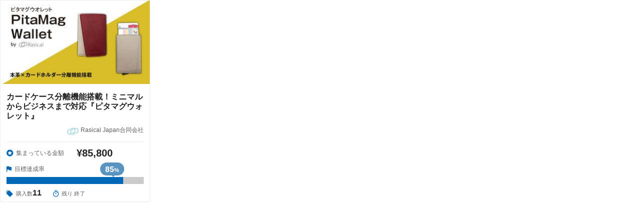

--- FILE ---
content_type: text/html; charset=utf-8
request_url: https://widget.en-jine.com/projects/pitamag-wallet/widget/300x404?site=chunichi
body_size: 3823
content:
<!DOCTYPE html>
<html lang="ja">
  <head>
    <meta charset="utf-8">
    <meta name="viewport" content="width=device-width, initial-scale=1">
    <meta http-equiv="X-UA-Compatible" content="IE=edge">
    <meta name="description" content="">
    <meta name="author" content="">
    <meta name="robots" content="noindex, nofollow">
    <link rel="stylesheet" href="https://cdnjs.cloudflare.com/ajax/libs/material-design-iconic-font/2.2.0/css/material-design-iconic-font.min.css">
    <style>

  :root {
    --service-color: #0068b7;
    --service-color-dark-30: #00111e;
    --service-color-dark-20: #002e51;
    --service-color-dark-10: #004b84;
    --service-sub-color: #5993c0;
    --service-sub-color-dark-30: #23445d;
    --service-sub-color-dark-20: #315f82;
    --service-sub-color-dark-10: #3f7aa7;
    --service-text-color: #ffffff;
    --service-sub-text-color: #ffffff;
  }
</style>

    <link rel="stylesheet" href="/assets/customer_pc-65a1e5b00ca976edb7c1661a6e90e30765fc38c9b1fb0003229e28c330f25fdb.css" media="all" />
    <title></title>
  </head>
  <body>
    <section class="project-parts-default">
  <ul class="project-parts-default__list">
    <li class="project-parts-default__item">
      <a href="https://yumetube.en-jine.com/projects/pitamag-wallet?site=chunichi" target="_blank" rel="nofollow">
        <div class="project-parts-default__image">
          <img src="https://subcdn.en-jine.com/projects/images/000/000/857/e0bd240e44d298c172fa2294f61a08b548c80043.jpg?r=300x172&amp;c=300x168" />
        </div>

        <div class="project-parts-default__content">
          <h3 class="project-parts-default__title">
            カードケース分離機能搭載！ミニマルからビジネスまで対応『ピタマグウォレット』
          </h3>

          <div class="project-parts-default__name mb8">
            <img alt="Rasical Japan合同会社" class="icon-round" src="https://subcdn.en-jine.com/project_owners/images/000/000/668/141ac5637ee6ea7382240f236a625210eae002a8.jpg?r=25x25" />
            Rasical Japan合同会社
          </div>

          <div class="project-parts-price-block-2 project-parts-default__status mb4">
            <div class="project-parts-block-title"><i class="zmdi zmdi-star-circle zmdi-hc-lg service-text-color"></i>集まっている金額</div>
            <div class="project-parts-block-text">¥85,800</div>
          </div>

          <div class="project-parts-block-2 project-parts-default__status mt8">
            <div class="project-parts-block-main"><i class="zmdi zmdi-flag zmdi-hc-lg service-text-color"></i>目標達成率</div>
            <div class="project-parts-block-side">
              <div class="arrow-box">
                <span class="arrow-box__text"><span style="font-size: 16px;">85</span>%</span>
              </div>
            </div>
          </div>
          <div class="project-parts-bar">
            <div class="project-parts-bar__base"></div>
            <div class="project-parts-bar__growth" style="width:15%;"></div>
          </div>
          <div class="project-parts-default__status mt4">
            <div class="project-parts-default__status-item mr20">
              <div class="project-parts-default__status-text">
              <i class="zmdi zmdi-label zmdi-hc-lg service-text-color"></i>購入数<span class="project-parts-default__ticket-text">11</span>
              </div>
            </div>
            <div class="project-parts-default__status-item">
              <div class="project-parts-default__status-text">
                <i class="zmdi zmdi-timer zmdi-hc-lg service-text-color"></i>残り
                    終了
              </div>
            </div>
          </div>
        </div>
      </a>
    </li>
  </ul>
</section>

  </body>
</html>
